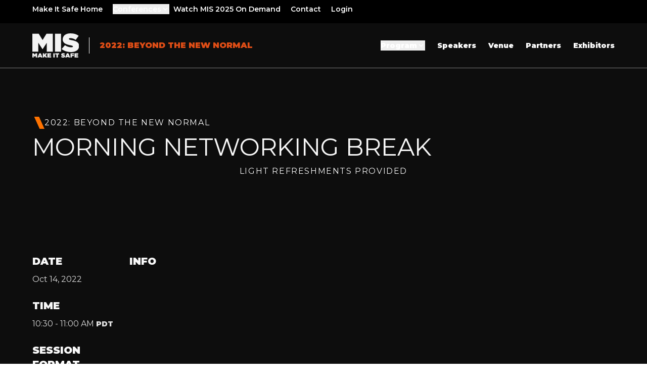

--- FILE ---
content_type: text/html; charset=UTF-8
request_url: https://safetyalliancebc.ca/makeitsafe/session/morning-networking-break/
body_size: 10705
content:
<!-- P:session -->
<!DOCTYPE html>
<html lang="en">

<head>
    <meta charset="UTF-8" />
    <meta http-equiv="X-UA-Compatible" content="IE=edge" />
    <meta name="viewport" content="width=device-width, initial-scale=1.0" />
	<link rel="preconnect" href="https://fonts.googleapis.com">
	<link rel="preconnect" href="https://fonts.gstatic.com" crossorigin>
    <link href="https://fonts.googleapis.com/css2?family=Montserrat:wght@300;400;500;600&family=Oswald:wght@700;900&display=swap" rel="stylesheet">
	<link href="https://fonts.googleapis.com/css2?family=Montserrat:wght@900&display=swap" rel="stylesheet">
    <link rel="stylesheet" href="https://safetyalliancebc.ca/wp-content/themes/msabc-porto-child/template-parts/mis/mis.css" />
	<script src="https://cdn.tailwindcss.com"></script>
	<script src="https://cdn.tailwindcss.com?plugins=forms,typography,aspect-ratio,line-clamp"></script>
	<script src="https://safetyalliancebc.ca/wp-content/themes/msabc-porto-child/template-parts/mis/mis-tailwind.js?ver=1.22"></script>
	<link rel="stylesheet" href="//code.jquery.com/ui/1.13.2/themes/base/jquery-ui.css">
	<script src="https://code.jquery.com/jquery-3.6.0.js"></script>
  	<script src="https://code.jquery.com/ui/1.13.2/jquery-ui.js"></script>
	<style type="text/tailwindcss">
		@layer components {
			
			
			
			
.mis-orange{
	background-color: rgb(253, 114, 0);	
	color: rgb(253, 114, 0);
}

.mis-background-color{
	background-color:#0d0d0d;
}

.mis-section-content-width {
	width: 1160px;
}

.mis-section-width {
	width: 100%;
}
.mis-fw400{
	font-weight: 400;
}
.mis-fw500{
	font-weight: 500;
}
.mis-fw600{
	font-weight: 600;
}

.mis-fs{
	 font-size: var(--fsize);
}
.mis-button-blue{
	background-color: rgba(0, 36, 105, 1);
}
			
			
			/* body{
				background-color: #0d0d0d;
			} */
		
			.mis-bgGray {
				background-color: #2B2B2B;
			}
		
			.mis-audience-tag {
			  	opacity: 1;
				color: rgba(255,255,255,1);
				font-family: "Montserrat";
				font-size: 10px;
				font-weight: 700;
				font-style: normal;
				letter-spacing: 0.3px;
				text-align: left;
				text-transform: uppercase;
				padding: 3px 12px;
			  }
			  
			  .mis-conference-header-orange {
			  	opacity: 1;
				color: #FD7200;
			  }
			  
			  .mis-timeline-selector {
			  
			  opacity: 1;
			color: rgba(255,255,255,1);
			font-family: "Montserrat";
			font-size: 23px;
			font-weight: 900;
			font-style: normal;
			letter-spacing: 0px;
			text-align: center;
			text-transform: uppercase;
			  
			  }
			  
		
			  
		  .button {
			@apply p-3 px-6 inline-block text-white text-sm font-bold uppercase bg-misLightOrange hover:bg-misDarkOrange group-hover:bg-misDarkOrange
		  }
		  
		  
		  .mis-dropdown {
			position: relative;
			display: inline-block;
			
			}

		  .mis-dropdown-content {
			display: none;
			position: absolute;			
			min-width: 160px;
			box-shadow: 0px 8px 16px 0px rgba(50,50,50,0.2);
			padding: 12px 0px;
			z-index: 1;
			text-wrap: nowrap;
			
			}

			.mis-dropdown:hover .mis-dropdown-content {
			display: block;
			}
		  
		  
		  
		  
		  #mislogin {
		  	@apply flex flex-col gap-3
		  }
		  
		  #mislogin input[type=text], #mislogin input[type=password]  {
		  	@apply text-black
		  }
		  
		  .login-username, .login-password {
		  	@apply flex flex-col gap-1
		  }
		  
		  .login-username label, .login-password label {
		  	@apply text-sm font-bold gap-1
		  }
		  
		  .mis-text-small {
		  	opacity: 1;
			color: rgba(236,236,236,1);
			font-family: "Montserrat";
			font-size: 13px;
			font-weight: 600;
			font-style: normal;
			letter-spacing: 0.49px;
			text-align: left;
			text-transform: uppercase;
		  }
		  
		  .mis-text-small-light {
		  
		  	opacity: 0.680606;
			color: rgba(255,255,255,1);
			font-family: "Montserrat";
			font-size: 13px;
			font-weight: 600;
			font-style: normal;
			letter-spacing: 0px;
			text-align: left;
			text-transform: uppercase;
			}
		  
		  .mis-h1-header {
		  
				opacity: 1;
					color: rgba(255,255,255,1);
					font-family: "Montserrat";
					font-size: 23px;
					font-weight: 900;
					font-style: normal;
					letter-spacing: 0px;
					text-align: left;
					text-transform: uppercase;
			  }
			  
			 .mis-p {
			 	opacity: 1;
				color: rgba(255,255,255,1);
				font-family: "Montserrat";
				font-size: 17px;
				font-weight: 600;
				font-style: normal;
				letter-spacing: 0px;
				text-align: left;
				line-height: 22px;
			 }
			 
			 .mis-bullet-text {
				 opacity: 1;
				color: rgba(255,255,255,1);
				font-family: "Montserrat";
				font-size: 15px;
				font-weight: 400;
				font-style: normal;
				letter-spacing: 0px;
				text-align: left;

			}
			
			.mis-text-4xl {
				opacity: 1;
				color: rgba(255,255,255,1);
				font-family: "Montserrat";
				font-size: 44px;
				font-weight: 900;
				font-style: normal;
				letter-spacing: 0px;
				text-align: left;
				text-transform: uppercase;
			}
			
			.mis-text-5xl {
				opacity: 1;
				color: rgba(255,255,255,1);
				font-family: "Montserrat";
				font-size: 44px;
				font-weight: 900;
				font-style: normal;
				letter-spacing: 0px;
				text-align: center;
				text-transform: uppercase;
			}
			
			
			
			.mis-h4-white {
				opacity: 1;
				color: rgba(255,255,255,1);
				font-family: "Montserrat";
				font-size: 19px;
				font-weight: 800;
				font-style: normal;
				letter-spacing: 0px;
				text-align: left;
			}
			
			.mis-speaker-name {
					opacity: 1;
					color: rgba(255,255,255,1);
					font-family: "Montserrat";
					font-size: 16px;
					font-weight: 800;
					font-style: normal;
					letter-spacing: 0px;
					text-align: left;
			
			}
			
			.mis-speaker-bio {
				opacity: 1;
				color: rgba(236,236,236,1);
				font-family: "Montserrat";
				font-size: 10px;
				font-weight: 600;
				font-style: normal;
				letter-spacing: 0px;
				text-align: left;
			}
			
			
			

			
			.mis-text-orange {
					opacity: 1;
				color: rgba(253,106,41,1);
				font-family: "Montserrat";
				font-size: 13px;
				font-weight: 600;
				font-style: normal;
				letter-spacing: 0px;
				text-align: left;
				text-transform: uppercase;
		  
	
			}
			
			.mis-box-speaker {
				opacity: 1;
				color: rgba(255,255,255,1);
				font-family: "Montserrat";
				font-size: 13px;
				font-weight: 600;
				font-style: normal;
				letter-spacing: 0px;
				text-align: left;
				text-transform: uppercase;
			}
			
			.mis-box-text-sm {
				opacity: 1;
				color: rgba(255,255,255,1);
				font-family: "Montserrat";
				font-size: 15px;
				font-weight: 400;
				font-style: normal;
				letter-spacing: 0px;
				text-align: left;
			}
			
			.mis-box-text-sm a {
				color: rgba(236,236,236,1);
				font-size: 13px;
				font-weight: 600;
				letter-spacing: 0.49px;
				text-transform: uppercase;
			}
			
			.mis-text-time {
				opacity: 1;
				color: rgba(255,255,255,1);
				font-family: "Montserrat";
				font-size: 23px;
				font-weight: 900;
				font-style: normal;
				letter-spacing: 0px;
				text-align: left;
				text-transform: uppercase;
			}
			
			.mis-text-sub-time {
				opacity: 0.680606;
				color: rgba(255,255,255,1);
				font-family: "Montserrat";
				font-size: 13px;
				font-weight: 600;
				font-style: normal;
				letter-spacing: 0px;
				text-align: left;
				text-transform: uppercase;
			}
			
			.mis-speaker-img {
			
				opacity: 1;
				background-color: rgba(216,216,216, 1);
				width: 240px;
				height: 307px;
			}
			
			.mis-text-md {
				font-size: 13px;
			}
			
		

			$bgBlue: #001d38;
			$cardBlue: #0a2640;
			
			.mis-slider-center {
				  align-items: center;
				  display: flex;
				  flex-direction: column;
				  height: 100%;
				  justify-content: center;
				}

			
			.mis-slider-wrapper {
			  display: flex;
			  grid-gap: 1em;
			  overflow: hidden;
			  width: 74em;

			  & > .mis-slider-inner {
				display: flex;
				grid-gap: 1em;
				transition: all 1s ease-in-out;
			  }
			}
			
			.mis-slider-card {
			  width: 17.5em;
			  

			  & > img {
				border-top-right-radius: inherit;
				border-top-left-radius: inherit;
				display: block;
				
			  }

			  & > .mis_slider-content {
				background: $cardBlue;
				border-bottom-left-radius: inherit;
				border-bottom-right-radius: inherit;
				padding: 1em;
				text-align: center;

				& > h1,
				& > h3 {
				  margin: 0.35em 0;
				}

				& > h1 {
				  opacity: 1;
			color: rgba(253,106,41,1);
			font-family: "Montserrat";
			font-size: 11px;
			font-weight: 600;
			font-style: normal;
			letter-spacing: 0px;
			text-align: left;
			text-transform: uppercase;
				}

				& > h3 {
				  opacity: 1;
			color: rgba(236,236,236,1);
			font-family: "Montserrat";
			font-size: 15px;
			font-weight: 700;
			font-style: normal;
			letter-spacing: 0px;
			text-align: left;
			line-height: 20px;
				}
			  }
			}

			.mis-slider-map {
			  margin-top: 1em;
			  
			  & > button.mis-slider-left {
			  		all: unset;
			
					cursor: pointer;
					position: relative;
					user-select: none;
					font-size:24px;
					top: -3px;

				}
				
				& > button.mis-slider-right {
			  		cursor: pointer;
					position: relative;
					user-select: none;
					font-size:24px;
					top: -3px;
					left: -2px;

				}
			  
			  & > button.mis-slider-circle {
				all: unset;
				background: url(https://safetyalliancebc.ca/wp-content/uploads/circle-slider.png) no-repeat;
				background-size: 10px 10px;
				cursor: pointer;
				margin: 0 0.125em;
				position: relative;
				user-select: none;
					}
					
				& > button.mis-slider-active {
					background: url(https://safetyalliancebc.ca/wp-content/uploads/slider-dot-gray.png) no-repeat;
					background-size: 10px 10px;
					margin: 0 0.125em;
				
				}
					
				
				
				
			  }
			  
			  
			  
			  
			  
			  .mis-slider-text-orange {
			  	opacity: 1;
				color: rgba(253,106,41,1);
				font-family: "Montserrat";
				font-size: 11px;
				font-weight: 600;
				font-style: normal;
				letter-spacing: 0px;
				text-align: left;
				text-transform: uppercase;
				padding-top:9px;
				padding-bottom:9px;
			  
			  }
			  
			  .mis-slider-text-white {
			  	opacity: 1;
				color: rgba(236,236,236,1);
				font-family: "Montserrat";
				font-size: 15px;
				font-weight: 300;
				font-style: normal;
				letter-spacing: 0px;
				text-align: left;
				line-height: 20px;
			  }
			  
			  .mis-audience-tag {
			  	opacity: 1;
				color: rgba(255,255,255,1);
				font-family: "Montserrat";
				font-size: 10px;
				font-weight: 700;
				font-style: normal;
				letter-spacing: 0.3px;
				text-align: left;
				text-transform: uppercase;
				padding: 3px 11px;
			  }
			  
			
			  
			  
			  .mis-text-5xl {
			font-size: 2.75rem;
		line-height: 1;}
		
		.mis-text-8xl {
			font-size: 5.125rem;
		line-height: 1;
		}
			  
		div.mis-accordian {
			box-sizing: border-box;
            border: 2px solid white;
		
		}	
			
		div.mis-accordian ul {
				  display: flex;
				  max-height: 450px;
				  margin: 0;
				  padding: 0;
				  overflow: hidden;
				}
				
		h2.mis-accordian-header {
					  margin: 0;
					  transform: rotate(-90deg);
					  white-space: nowrap;
					  opacity: 1;
					color: rgba(253,106,41,1);
					font-family: "Montserrat";
					font-size: 13px;
					font-weight: 600;
					font-style: normal;
					letter-spacing: 0px;
					text-align: left;
					text-transform: uppercase;
					}
			  
		 div.mis-accordian li {
				  flex: 1;
				  display: flex;
				  align-items: stretch;
				  padding: 10px;
				  background: black;
				  color: white;
				  cursor: pointer;
				  transition: all .5s ease;
				  border-right: 2px solid grey;
				  min-width:50px;

				  &:hover {
					background: darken(#C0C0C0, 3);
				  }

				  &.active {
					flex: 5;
					background: black;
					cursor: default;
					
					.section-content {
					  flex: 4;
					  opacity: 1;
					  transform: scaleX(1);
					  color: white;
					  line-break: normal;
					}

					h2 {
					  color: #E74C3C;
					}

					
				  }

				  .section-title {
					flex: 1;
					display: flex;
					align-items: center;
					margin: 0;
					padding: 0;
					text-align: center;
					color: white;

			
				  }

				  .section-content {
					flex: 1;
					display: flex;
					align-items: center;
					margin: 0;
					padding: 0;
					opacity: 0;
					transition: all .25s .1s ease-out;
				  }
				}
				
			  
			  
			 
		}
		

.mis-input-mailer{
	margin-top: 20px; 
	width: 300px;
	background-color: rgba(26, 26, 26, 1);
	border: 1px solid rgba(204, 204, 204, 1);
	border-radius: 2px;
	color: rgba(64, 64, 64, 1);
	font-family: Montserrat;
	font-size: 15px;
	font-weight: 400;
	outline: none; 	
	padding-left: 16px
}

.mis-input-mailer:focus {
  border: 1px solid rgba(253, 114, 0, 1);  
  box-shadow: 0 0 3px rgba(253, 114, 0, 0.7); 
  
}

.mis-input-mailer:hover {  
  border: 1px solid rgba(253, 114, 0, 1);  
  box-shadow: 0 0 3px rgba(253, 114, 0, 0.7); 
  
}

</style>
  	
	<link rel="stylesheet" href="https://unpkg.com/@glidejs/glide@3.3.0/dist/css/glide.core.min.css">
	<link href="https://vjs.zencdn.net/7.20.3/video-js.css" rel="stylesheet" />
	<script src="https://unpkg.com/@glidejs/glide@3.3.0/dist/glide.min.js"></script>
    <title>Morning Networking Break | Make It Safe</title>
	<!-- Google Analytics snippet added by Site Kit -->
		<script src='https://www.googletagmanager.com/gtag/js?id=UA-41895830-1' id='google_gtagjs-js' async></script>
		<script id='google_gtagjs-js-after'>
		window.dataLayer = window.dataLayer || [];function gtag(){dataLayer.push(arguments);}
		gtag('set', 'linker', {"domains":["safetyalliancebc.ca"]} );
		gtag("js", new Date());
		gtag("set", "developer_id.dZTNiMT", true);
		gtag("config", "UA-41895830-1", {"anonymize_ip":true});
		</script>
	<!-- End Google Analytics snippet added by Site Kit -->
	<!-- Google Tag Manager snippet added by Site Kit -->
		<script>
			( function( w, d, s, l, i ) {
				w[l] = w[l] || [];
				w[l].push( {'gtm.start': new Date().getTime(), event: 'gtm.js'} );
				var f = d.getElementsByTagName( s )[0],
					j = d.createElement( s ), dl = l != 'dataLayer' ? '&l=' + l : '';
				j.async = true;
				j.src = 'https://www.googletagmanager.com/gtm.js?id=' + i + dl;
				f.parentNode.insertBefore( j, f );
			} )( window, document, 'script', 'dataLayer', 'GTM-WFVT9R4' );
	</script>
	<!-- End Google Tag Manager snippet added by Site Kit -->	

</head>
	
<body class="text-misBlack">  
	<!-- nav:Global-Topbar -->
	
		<div class="bg-black py-2 hidden md:block " style="">
		<div class="container mx-auto flex flex-row gap-3 text-sm px-6"  >
			<!-- n:mis-nav -->
<div id="site-nav" style="width:100%;height:30px"><div style="color:white;float:left;padding-right:20px;"><span><a style="font-weight:600;" class="hover:text-misLightOrange self-center inline-flex items-center" href="https://safetyalliancebc.ca/makeitsafe/">Make It Safe Home</a></span></div><div class="mis-dropdown" style="width:100px;float:left;margin-right:20px;"><button class="hover:text-misLightOrange self-center inline-flex items-center cursor-auto ">
					<span style="color:white;font-weight:600;">Conferences</span>
					<svg class="fill-white h-4 w-4" xmlns="http://www.w3.org/2000/svg" viewBox="0 0 20 20"><path d="M9.293 12.95l.707.707L15.657 8l-1.414-1.414L10 10.828 5.757 6.586 4.343 8z"/></svg>	
				  </button><div class="mis-dropdown-content" style="background-color:#1B1B1B"><p><a href="https://safetyalliancebc.ca/makeitsafe/event/vancouver-island-2026/" style="font-weight:600;" class="text-white hover:text-misLightOrange py-2 px-4 block">Vancouver Island - Mar 31</a></p><p><a href="https://safetyalliancebc.ca/makeitsafe/event/okanagan-2026/" style="font-weight:600;" class="text-white hover:text-misLightOrange py-2 px-4 block">Okanagan - Apr 23</a></p><p><a href="https://safetyalliancebc.ca/makeitsafe/event/vancouver-2026/" style="font-weight:600;" class="text-white hover:text-misLightOrange py-2 px-4 block">Vancouver - Oct 7-8</a></p><p><a href="https://safetyalliancebc.ca/makeitsafe/event/online-2026/" style="font-weight:600;" class="text-white hover:text-misLightOrange py-2 px-4 block">Online - Oct 28-29</a></p><p><a href="https://safetyalliancebc.ca/makeitsafe/event/prince-george-2026/" style="font-weight:600;" class="text-white hover:text-misLightOrange py-2 px-4 block">Prince George - Nov 19</a></p><p><a href="https://app.events.ringcentral.com/events/make-it-safe-2025-online/reception" style="font-weight:600;" class="text-white hover:text-misLightOrange py-2 px-4 block">Make It Safe On Demand 2025</a></p></div></div><div style="color:white;float:left;padding-right:20px;"><span><a style="font-weight:600;" class="hover:text-misLightOrange self-center inline-flex items-center" href="https://app.events.ringcentral.com/events/make-it-safe-2025-online/reception">Watch MIS 2025 On Demand</a></span></div><div style="color:white;float:left;padding-right:20px;"><span><a style="font-weight:600;" class="hover:text-misLightOrange self-center inline-flex items-center" href="https://safetyalliancebc.ca/makeitsafe/makeitsafe-contact/">Contact</a></span></div><div style="color:white;float:left;padding-right:20px;"><span><a style="font-weight:600;" class="hover:text-misLightOrange self-center inline-flex items-center" href="https://safetyalliancebc.ca/makeitsafe/login/">Login</a></span></div></div><!-- /n:mis-nav -->		</div>
		
	</div> 
	<!-- /nav:Global-Topbar -->
    <!-- Nav:bar -->
    <nav class="relative bg-misBlack border-b border-b-[#7f7f7f]" >
        <div class="container mx-auto py-5 px-6">
            <!-- Flex container -->
            <div class="flex items-center justify-between">
                <!-- Logo -->
                <div class="flex flex-row items-center">
					                    <a href="/makeitsafe/session/morning-networking-break/"><img src="https://safetyalliancebc.ca/wp-content/uploads/MIS-stacked-White.svg" alt="" class="h-12" /></a>                    
											<div class="h-8 overflow-hidden border-l border-white pl-5 ml-5">
							<div class="text-misAudienceLeadership uppercase h-8 leading-8 font-bold"><a href="https://safetyalliancebc.ca/makeitsafe/event/2022/">2022: Beyond the New Normal</a></div>
						</div>
					                </div>
                <!-- Menu Items -->
                <div class="hidden space-x-6 md:flex text-white  text-sm place-center">
					<!--Array
(
    [speakers] => Array
        (
            [0] => 5458
            [1] => 133890
            [2] => 133519
            [3] => 133123
            [4] => 14606
            [5] => 5458
            [6] => 133123
            [7] => 5563
            [8] => 133519
            [9] => 133678
            [10] => 133456
            [11] => 133929
            [12] => 113456
            [13] => 132137
            [14] => 133675
            [15] => 133454
            [16] => 133435
            [17] => 133281
            [18] => 18271
            [19] => 133458
            [20] => 133418
            [21] => 133897
            [22] => 133417
            [23] => 133845
            [24] => 133126
            [25] => 14606
            [26] => 133888
            [27] => 5458
            [28] => 20275
            [29] => 133993
            [30] => 133431
            [31] => 133319
            [32] => 20275
            [33] => 133453
            [34] => 133125
            [35] => 134304
            [36] => 133461
            [37] => 5567
            [38] => 133512
            [39] => 133349
            [40] => 133896
            [41] => 133633
            [42] => 18271
            [43] => 133459
            [44] => 133456
            [45] => 133982
            [46] => 133594
            [47] => 133690
            [48] => 133432
            [49] => 133992
            [50] => 133126
            [51] => 134059
            [52] => 11932
            [53] => 134060
            [54] => 134061
            [55] => 133680
            [56] => 12562
            [57] => 5458
            [58] => 132139
            [59] => 133816
            [60] => 133410
            [61] => 133408
            [62] => 5552
            [63] => 133434
            [64] => 133406
            [65] => 134000
            [66] => 133942
            [67] => 5458
        )

    [sessions] => Array
        (
            [0] => 133099
            [1] => 133100
            [2] => 133102
            [3] => 133103
            [4] => 133105
            [5] => 133104
            [6] => 133106
            [7] => 133108
            [8] => 133107
            [9] => 133113
            [10] => 133114
            [11] => 133110
            [12] => 133112
            [13] => 133115
            [14] => 132904
            [15] => 133116
            [16] => 133251
            [17] => 133885
            [18] => 132903
            [19] => 132913
            [20] => 133128
            [21] => 132856
            [22] => 132920
            [23] => 132901
            [24] => 132847
            [25] => 133130
            [26] => 132900
            [27] => 132912
            [28] => 133684
            [29] => 132909
            [30] => 132851
            [31] => 133581
            [32] => 132852
            [33] => 132849
            [34] => 132902
            [35] => 132858
            [36] => 133391
            [37] => 132850
            [38] => 132921
            [39] => 132861
            [40] => 132857
            [41] => 133999
            [42] => 132922
            [43] => 133981
        )

    [tracks] => Array
        (
            [0] => 406
            [1] => 408
            [2] => 409
            [3] => 407
        )

    [partners] => Array
        (
            [0] => Array
                (
                    [type] => allied
                    [list] => Array
                        (
                            [0] => 2710
                        )

                )

            [1] => Array
                (
                    [type] => silver
                    [list] => Array
                        (
                            [0] => 133086
                        )

                )

            [2] => Array
                (
                    [type] => bronze
                    [list] => Array
                        (
                            [0] => 133084
                        )

                )

            [3] => Array
                (
                    [type] => safety
                    [list] => Array
                        (
                            [0] => 133286
                        )

                )

            [4] => Array
                (
                    [type] => recognition
                    [list] => Array
                        (
                            [0] => 7105
                        )

                )

            [5] => Array
                (
                    [type] => supporter
                    [list] => Array
                        (
                            [0] => 133793
                            [1] => 133812
                            [2] => 133754
                            [3] => 133801
                            [4] => 133821
                            [5] => 133810
                        )

                )

            [6] => Array
                (
                    [type] => supporter
                    [list] => Array
                        (
                            [0] => 133934
                        )

                )

            [7] => Array
                (
                    [type] => supporter
                    [list] => Array
                        (
                            [0] => 133808
                        )

                )

            [8] => Array
                (
                    [type] => supporter
                    [list] => Array
                        (
                            [0] => 133806
                        )

                )

            [9] => Array
                (
                    [type] => supporter
                    [list] => Array
                        (
                            [0] => 133797
                        )

                )

            [10] => Array
                (
                    [type] => supporter
                    [list] => Array
                        (
                            [0] => 133814
                        )

                )

            [11] => Array
                (
                    [type] => media
                    [list] => Array
                        (
                            [0] => 133825
                        )

                )

            [12] => Array
                (
                    [type] => media
                    [list] => Array
                        (
                            [0] => 133823
                        )

                )

            [13] => Array
                (
                    [type] => media
                    [list] => Array
                        (
                            [0] => 133932
                        )

                )

        )

    [conference] => 143322
)
---><!-- n:conference-nav -->
<div class="dropdown inline-block relative self-center">
											<button class="hover:text-misLightOrange self-center font-bold inline-flex items-center cursor-auto ">
												<span>Program</span>
												<svg class="fill-white h-4 w-4" xmlns="http://www.w3.org/2000/svg" viewBox="0 0 20 20"><path d="M9.293 12.95l.707.707L15.657 8l-1.414-1.414L10 10.828 5.757 6.586 4.343 8z"/> </svg>
											</button>
											<div class="dropdown-menu -translate-x-1/2 left-1/2 absolute hidden pt-5 w-72"><ul class="bg-black/80 backdrop-blur-lg border border-gray-300 rounded-xl py-3 px-3 "><li class="text-white font-oswald uppercase font-bold text-lg py-2 px-4">Conference Tracks</li><li class=""><a class="text-white hover:text-misLightOrange font-bold py-2 px-4 block" href="/makeitsafe/event/2022/tracks/leading-the-next-normal">Leading the Next Normal</a></li><li class=""><a class="text-white hover:text-misLightOrange font-bold py-2 px-4 block" href="/makeitsafe/event/2022/tracks/people-and-sustainability">People and Sustainability</a></li><li class=""><a class="text-white hover:text-misLightOrange font-bold py-2 px-4 block" href="/makeitsafe/event/2022/tracks/the-new-basics">The New Basics</a></li><li class=""><a class="text-white hover:text-misLightOrange font-bold py-2 px-4 block" href="/makeitsafe/event/2022/tracks/trends-and-technology-in-safety-tomorrow">Trends and Technology in Safety Tomorrow</a></li></ul></div>
										</div><a class="hover:text-misLightOrange self-center font-bold inline-flex items-center" href="/makeitsafe/event/2022/speakers">Speakers</a><a class="hover:text-misLightOrange self-center font-bold inline-flex items-center" href="/makeitsafe/event/2022/venue-and-travel">Venue</a>    <a class="hover:text-misLightOrange self-center font-bold inline-flex items-center" href="/makeitsafe/event/2022/partners">Partners</a><a class="hover:text-misLightOrange self-center font-bold inline-flex items-center" href="/makeitsafe/exhibitors/">Exhibitors</a><!-- /n:conference-nav -->                </div>
                
                <!-- Hamburger Icon -->
                <button id="menu-btn" class="block hamburger md:hidden focus:outline-none z-50">
                    <span class="hamburger-top bg-white"></span>
                    <span class="hamburger-middle bg-white"></span>
                    <span class="hamburger-bottom bg-white"></span>
                </button>
            </div>

            <!-- Mobile Menu -->
            <div class="md:hidden">
                <div id="menu" class="absolute hidden flex-col top-0 left-0 font-bold bg-black w-screen h-screen px-6 pt-24 space-y-8 z-10">					
					<!-- n:mis-nav-mobile -->
<div class="flex flex-col text-white text-sm"></div><!-- /n:mis-nav-mobile -->                </div>
            </div>
        </div>
    </nav>
	<!-- /Nav:bar --><!-- O:MIS Page Header Hero -->
<div class="bg-cover h-hero bg-misBlack" style="margin-top: -88px; ">
	
	<div class="container mx-auto  pt-12 pb-2 px-6 h-full flex justify-center ">
		<div class="h-full flex flex-col justify-center  space-y-3 w-full">
			<div class="flex flex-row gap-2"><div class="w-6 bg-cover bg-center mis-hero-title bg-no-repeat"></div><div class="text-white uppercase tracking-widest"><a href="https://safetyalliancebc.ca/makeitsafe/event/2022/">2022: Beyond the New Normal</a></div></div>			<div class="text-misHeadingWhite font-oswald uppercase text-3xl lg:text-5xl ">
								Morning Networking Break							</div>
			<div class="text-misHeadingWhite uppercase text-md tracking-widest text-center">Light refreshments provided</div>
		</div>
	</div>
</div>
<!-- /O:MIS Page Header Hero -->
<!-- Session Details -->
<section id="session-details" class="text-white bg-misBlack">
	<div class="container mx-auto py-2 flex flex-col gap-12 px-6">
				<div class="flex flex-col md:flex-row gap-6 mb-12">
			<div class="md:basis-1/2 lg:basis-1/6 space-y-6">
			<!-- M:title-block -->
<div class="space-y-2 text-misHeadingWhite">
	<div class="font-bold uppercase font-oswald text-xl">Date</div>
	<div class="prose prose-ul:list-outside prose-a:text-misDarkOrange prose-p:leading-5 prose-li:leading-5 prose-headings:leading-5 text-misBodyWhite">Oct 14, 2022</div></div>
<!-- / M:title-block -->
<!-- M:title-block -->
<div class="space-y-2 text-misHeadingWhite">
	<div class="font-bold uppercase font-oswald text-xl">Time</div>
	<div class="prose prose-ul:list-outside prose-a:text-misDarkOrange prose-p:leading-5 prose-li:leading-5 prose-headings:leading-5 text-misBodyWhite">10:30 - 11:00 AM <span class="text-sm font-bold">PDT</span></div></div>
<!-- / M:title-block -->
<!-- M:title-block -->
<div class="space-y-2 text-misHeadingWhite">
	<div class="font-bold uppercase font-oswald text-xl">Session Format</div>
	<div class="prose prose-ul:list-outside prose-a:text-misDarkOrange prose-p:leading-5 prose-li:leading-5 prose-headings:leading-5 text-misBodyWhite">Break</div></div>
<!-- / M:title-block -->
			</div>
			<div class="md:basis-1/2 lg:basis-1/3 space-y-6">
				
				 
				<div class="space-y-2 text-misHeadingWhite">
					<div class="font-bold uppercase font-oswald text-xl">Info</div>
				</div>	
			<img fetchpriority="high" src="" width="384" height="200" style="padding-bottom:10px;" />				
				
				
			</div>
			<div class="hidden lg:block lg:basis-1/12"></div>
			<div class="md:basis-full lg:basis-1/3">
				<!--Array
(
    [registration_open] => 
    [registration_url] => 
)
1--->				
			</div>
		</div>

		

	
	</div>
</section>


		
				
			
		
<!-- Nav:Footer -->
    <footer class="bg-misDarkBlue">
        <!-- Flex Container -->
        <div class="flex flex-col md:flex-row container mx-auto py-12 gap-6 px-6">
            <div class="md:basis-1/4  text-white text-xs flex flex-col gap-3">
                <a href="/makeitsafe"><img src="/wp-content/uploads/MIS-stacked-White.svg"
                        style="height: 46px;"></a>
                <span>Make it Safe is a conference series for manufacturers and food
                    processors hosted by the Manufacturing Safety Alliance of BC.</span>
                <!-- Social Links Container -->
                <div class="flex space-x-4 text-white">                    
                    <a href="https://www.facebook.com/safetyalliancebc/" target="_blank" class="hover:fill-misDarkOrange"><svg xmlns="http://www.w3.org/2000/svg" class="hover:fill-misLightOrange fill-white h-4" viewBox="0 0 320 512"><path d="M279.14 288l14.22-92.66h-88.91v-60.13c0-25.35 12.42-50.06 52.24-50.06h40.42V6.26S260.43 0 225.36 0c-73.22 0-121.08 44.38-121.08 124.72v70.62H22.89V288h81.39v224h100.17V288z"/></svg></a>                    
                    <a href="https://twitter.com/manusafebc" target="_blank" ><svg xmlns="http://www.w3.org/2000/svg" viewBox="0 0 512 512" class="hover:fill-misLightOrange fill-white h-4" ><path d="M459.37 151.716c.325 4.548.325 9.097.325 13.645 0 138.72-105.583 298.558-298.558 298.558-59.452 0-114.68-17.219-161.137-47.106 8.447.974 16.568 1.299 25.34 1.299 49.055 0 94.213-16.568 130.274-44.832-46.132-.975-84.792-31.188-98.112-72.772 6.498.974 12.995 1.624 19.818 1.624 9.421 0 18.843-1.3 27.614-3.573-48.081-9.747-84.143-51.98-84.143-102.985v-1.299c13.969 7.797 30.214 12.67 47.431 13.319-28.264-18.843-46.781-51.005-46.781-87.391 0-19.492 5.197-37.36 14.294-52.954 51.655 63.675 129.3 105.258 216.365 109.807-1.624-7.797-2.599-15.918-2.599-24.04 0-57.828 46.782-104.934 104.934-104.934 30.213 0 57.502 12.67 76.67 33.137 23.715-4.548 46.456-13.32 66.599-25.34-7.798 24.366-24.366 44.833-46.132 57.827 21.117-2.273 41.584-8.122 60.426-16.243-14.292 20.791-32.161 39.308-52.628 54.253z"/></svg></a>
                    <a href="https://www.youtube.com/user/fiosamiosaTV" target="_blank" ><svg xmlns="http://www.w3.org/2000/svg" viewBox="0 0 576 512" class="hover:fill-misLightOrange fill-white h-4"  ><path d="M549.655 124.083c-6.281-23.65-24.787-42.276-48.284-48.597C458.781 64 288 64 288 64S117.22 64 74.629 75.486c-23.497 6.322-42.003 24.947-48.284 48.597-11.412 42.867-11.412 132.305-11.412 132.305s0 89.438 11.412 132.305c6.281 23.65 24.787 41.5 48.284 47.821C117.22 448 288 448 288 448s170.78 0 213.371-11.486c23.497-6.321 42.003-24.171 48.284-47.821 11.412-42.867 11.412-132.305 11.412-132.305s0-89.438-11.412-132.305zm-317.51 213.508V175.185l142.739 81.205-142.739 81.201z"/></svg></a>
                    <a href="https://www.instagram.com/manusafebc/" target="_blank" ><svg xmlns="http://www.w3.org/2000/svg" class="hover:fill-misLightOrange fill-white h-4"  viewBox="0 0 448 512"><path d="M224.1 141c-63.6 0-114.9 51.3-114.9 114.9s51.3 114.9 114.9 114.9S339 319.5 339 255.9 287.7 141 224.1 141zm0 189.6c-41.1 0-74.7-33.5-74.7-74.7s33.5-74.7 74.7-74.7 74.7 33.5 74.7 74.7-33.6 74.7-74.7 74.7zm146.4-194.3c0 14.9-12 26.8-26.8 26.8-14.9 0-26.8-12-26.8-26.8s12-26.8 26.8-26.8 26.8 12 26.8 26.8zm76.1 27.2c-1.7-35.9-9.9-67.7-36.2-93.9-26.2-26.2-58-34.4-93.9-36.2-37-2.1-147.9-2.1-184.9 0-35.8 1.7-67.6 9.9-93.9 36.1s-34.4 58-36.2 93.9c-2.1 37-2.1 147.9 0 184.9 1.7 35.9 9.9 67.7 36.2 93.9s58 34.4 93.9 36.2c37 2.1 147.9 2.1 184.9 0 35.9-1.7 67.7-9.9 93.9-36.2 26.2-26.2 34.4-58 36.2-93.9 2.1-37 2.1-147.8 0-184.8zM398.8 388c-7.8 19.6-22.9 34.7-42.6 42.6-29.5 11.7-99.5 9-132.1 9s-102.7 2.6-132.1-9c-19.6-7.8-34.7-22.9-42.6-42.6-11.7-29.5-9-99.5-9-132.1s-2.6-102.7 9-132.1c7.8-19.6 22.9-34.7 42.6-42.6 29.5-11.7 99.5-9 132.1-9s102.7-2.6 132.1 9c19.6 7.8 34.7 22.9 42.6 42.6 11.7 29.5 9 99.5 9 132.1s2.7 102.7-9 132.1z"/></svg></a>                    
                    <a href="https://www.linkedin.com/company/safetyalliancebc" target="_blank" ><svg xmlns="http://www.w3.org/2000/svg" viewBox="0 0 448 512" class="hover:fill-misLightOrange fill-white h-4" ><path d="M100.28 448H7.4V148.9h92.88zM53.79 108.1C24.09 108.1 0 83.5 0 53.8a53.79 53.79 0 0 1 107.58 0c0 29.7-24.1 54.3-53.79 54.3zM447.9 448h-92.68V302.4c0-34.7-.7-79.2-48.29-79.2-48.29 0-55.69 37.7-55.69 76.7V448h-92.78V148.9h89.08v40.8h1.3c12.4-23.5 42.69-48.3 87.88-48.3 94 0 111.28 61.9 111.28 142.3V448z"/></svg></a>
                </div>
            </div>
            <div class="basis-1/4"></div>
            <div class="basis-1/4 text-white">
                <h3 class="font-oswald uppercase text-sm">Partner With Us</h3>
                <div class="mis-footer-menu"><ul id="menu-mis-partner-with-us" class="text-xs py-3 leading-relaxed"><li id="menu-item-133141" class="menu-item menu-item-type-post_type menu-item-object-makeitsafe menu-item-133141"><a href="https://safetyalliancebc.ca/makeitsafe/exhibitors/">Partnership Opportunities</a></li>
<li id="menu-item-133142" class="menu-item menu-item-type-post_type menu-item-object-makeitsafe menu-item-133142"><a href="https://safetyalliancebc.ca/makeitsafe/partners/">Supporters</a></li>
<li id="menu-item-133140" class="menu-item menu-item-type-post_type menu-item-object-makeitsafe menu-item-133140"><a href="https://safetyalliancebc.ca/makeitsafe/call-for-speakers/">Call for Speakers</a></li>
</ul></div>            </div>
            <div class="basis-1/4 text-white">
                <h3 class="font-oswald uppercase text-sm">More Information</h3>
                <div class="mis-footer-menu"><ul id="menu-mis-more-information" class="text-xs py-3 leading-relaxed"><li id="menu-item-133152" class="menu-item menu-item-type-post_type menu-item-object-makeitsafe menu-item-133152"><a href="https://safetyalliancebc.ca/makeitsafe/about-2/">About</a></li>
</ul></div>				
				
				    
            </div>
        </div>
    </footer>
    <div class="bg-misBlack">
        <div class="container mx-auto py-4 text-xs text-misBodyWhite px-6">
            <div class="flex flex-col md:flex-row gap-6 ">
                <div class="basis-3/4 md:self-center">
                    <span class="uppercase">© 2026 Manufacturing Safety Alliance of BC</span> <br><a class="hover:text-red font-bold" href="/cdn-cgi/l/email-protection#187579737d716c6b797e7d586b797e7d6c617974747179767b7d7a7b367b79"><span class="__cf_email__" data-cfemail="771a161c121e03041611123704161112030e161b1b1e161914121514591416">[email&#160;protected]</span></a>
					                </div>
                <div class="basis-1/4 justify-self-end">
                    <a href="/"><img class="h-8 ml-auto" src="https://safetyalliancebc.ca/wp-content/uploads/MSABC-landscape-condensed-KO.png" alt="MSABC Logo"></a>
                </div>
            </div>
        </div>
    </div>
    

	<script data-cfasync="false" src="/cdn-cgi/scripts/5c5dd728/cloudflare-static/email-decode.min.js"></script><script type="text/javascript" src="/wp-content/themes/msabc-porto-child/mis.js?ver=1.38"></script>
	<!-- Google Tag Manager (noscript) snippet added by Site Kit -->
	<noscript>
		<iframe src="https://www.googletagmanager.com/ns.html?id=GTM-WFVT9R4" height="0" width="0" style="display:none;visibility:hidden"></iframe>
	</noscript>
	<!-- End Google Tag Manager (noscript) snippet added by Site Kit -->
	<script src="https://vjs.zencdn.net/7.20.3/video.min.js"></script>


	<!-- wp_footer -->
	<script type="speculationrules">
{"prefetch":[{"source":"document","where":{"and":[{"href_matches":"/*"},{"not":{"href_matches":["/wp-*.php","/wp-admin/*","/wp-content/uploads/*","/wp-content/*","/wp-content/plugins/*","/wp-content/themes/msabc-porto-child/*","/wp-content/themes/porto/*","/*\\?(.+)"]}},{"not":{"selector_matches":"a[rel~=\"nofollow\"]"}},{"not":{"selector_matches":".no-prefetch, .no-prefetch a"}}]},"eagerness":"conservative"}]}
</script>
            <script>
                const abmsg = "We noticed an ad blocker. Consider whitelisting us to support the site ❤️";
                const abmsgd = "download";
                const iswpdmpropage = 0;
                jQuery(function($){

                    
                });
            </script>
            <div id="fb-root"></div>
            			<script>
				const lazyloadRunObserver = () => {
					const lazyloadBackgrounds = document.querySelectorAll( `.e-con.e-parent:not(.e-lazyloaded)` );
					const lazyloadBackgroundObserver = new IntersectionObserver( ( entries ) => {
						entries.forEach( ( entry ) => {
							if ( entry.isIntersecting ) {
								let lazyloadBackground = entry.target;
								if( lazyloadBackground ) {
									lazyloadBackground.classList.add( 'e-lazyloaded' );
								}
								lazyloadBackgroundObserver.unobserve( entry.target );
							}
						});
					}, { rootMargin: '200px 0px 200px 0px' } );
					lazyloadBackgrounds.forEach( ( lazyloadBackground ) => {
						lazyloadBackgroundObserver.observe( lazyloadBackground );
					} );
				};
				const events = [
					'DOMContentLoaded',
					'elementor/lazyload/observe',
				];
				events.forEach( ( event ) => {
					document.addEventListener( event, lazyloadRunObserver );
				} );
			</script>
					<!-- Google Tag Manager (noscript) snippet added by Site Kit -->
		<noscript>
			<iframe src="https://www.googletagmanager.com/ns.html?id=GTM-WFVT9R4" height="0" width="0" style="display:none;visibility:hidden"></iframe>
		</noscript>
		<!-- End Google Tag Manager (noscript) snippet added by Site Kit -->
		<link rel='stylesheet' id='dce-animations-css' href='https://safetyalliancebc.ca/wp-content/plugins/dynamic-content-for-elementor/assets/css/animations.css?ver=3.3.25' media='all' />
<style id='core-block-supports-inline-css'>
/**
 * Core styles: block-supports
 */

/*# sourceURL=core-block-supports-inline-css */
</style>
<script src="https://safetyalliancebc.ca/wp-includes/js/imagesloaded.min.js?ver=5.0.0" id="imagesloaded-js"></script>
<script>jQuery('.featured-services .portfolios-grid .portfolio-row').addClass('manual');
jQuery('.porto-block-html-content-bottom .form-group.btn-gradient').removeClass('btn-gradient').children('.btn').removeClass('btn-primary').addClass('btn-quaternary');
jQuery('.home-banner .porto-ibanner-layer > .elementor-widget-wrap').each(function() {
   jQuery(this).addClass(jQuery.trim(jQuery(this).parent().attr('class').replace('porto-ibanner-layer', '').replace('elementor-column-wrap', '')));
   jQuery(this).parent().attr('class', 'porto-ibanner-layer elementor-column-wrap');
});</script>	<!-- /wp_footer -->
<img src="https://us-22915-adswizz.attribution.adswizz.com/fire?pixelId=e38ae836-319f-464f-b370-b9595dd3d7e5&type=sitevisit&subtype=HomePage&aw_0_req.gdpr=true&redirectURL=[base64]" height="0" width="0" style="display: none; visibility: hidden;" />
<script defer src="https://static.cloudflareinsights.com/beacon.min.js/vcd15cbe7772f49c399c6a5babf22c1241717689176015" integrity="sha512-ZpsOmlRQV6y907TI0dKBHq9Md29nnaEIPlkf84rnaERnq6zvWvPUqr2ft8M1aS28oN72PdrCzSjY4U6VaAw1EQ==" data-cf-beacon='{"version":"2024.11.0","token":"e93727d7c3c148409fc4361069f39fdc","r":1,"server_timing":{"name":{"cfCacheStatus":true,"cfEdge":true,"cfExtPri":true,"cfL4":true,"cfOrigin":true,"cfSpeedBrain":true},"location_startswith":null}}' crossorigin="anonymous"></script>
</body>

</html>

--- FILE ---
content_type: text/css
request_url: https://safetyalliancebc.ca/wp-content/themes/msabc-porto-child/template-parts/mis/mis.css
body_size: 1338
content:
/* CALLED FROM HEADER-MIS-TAILWIND */

input.hide-clear[type=search]::-ms-clear,
input.hide-clear[type=search]::-ms-reveal {
  display: none;
  width: 0;
  height: 0; 
}

/* clears the 'X' from Chrome */
input.hide-clear[type="search"]::-webkit-search-decoration,
input.hide-clear[type="search"]::-webkit-search-cancel-button,
input.hide-clear[type="search"]::-webkit-search-results-button,
input.hide-clear[type="search"]::-webkit-search-results-decoration {
  display: none; 
}

.mis-clipped { filter: drop-shadow(-1rem 1rem 0rem rgba(0, 0, 0, 0.1));  }
.mis-clipped img {  clip-path: polygon(0% 0%, 100% 0%, 100% 100%, 0% 80%);   }
.mis-clipped-reversed {  filter: drop-shadow(-1rem 1rem 0rem rgba(0, 0, 0, 0.1)); }
.mis-clipped-reversed img { clip-path: polygon(0% 0%, 100% 0%, 100% 80%, 0% 100%); }

.mis-cta-arrow::after {
    display: inline-block;
    content: url("data:image/svg+xml,%3Csvg%20xmlns%3D%22http%3A%2F%2Fwww.w3.org%2F2000%2Fsvg%22%20viewBox%3D%220%200%2032%2032%22%3E%3Cpath%20d%3D%22m31.71%2015.29-10-10-1.42%201.42%208.3%208.29H0v2h28.59l-8.29%208.29%201.41%201.41%2010-10a1%201%200%200%200%200-1.41z%22%20fill%3D%22%23FD7200%22%20%2F%3E%3C%2Fsvg%3E");
    width: 13px;
    margin-left: 0.5rem;
    color: #FD7200;
}

.mis-list > div { padding-left: 3rem; font-size:15px; }

/*
.mis-list > div::before {
    content: url("data:image/svg+xml,%3Csvg%20xmlns%3D%22http%3A%2F%2Fwww.w3.org%2F2000%2Fsvg%22%20viewBox%3D%220%200%2067%20100%22%3E%3Cpolygon%20points%3D%220%2C0%2067%2C50%200%2C100%200%2C100%22%20fill%3D%22%23FD7200%22%2F%3E%3C%2Fsvg%3E");
    color: #FD7200;
    position: absolute;
    left: .5rem;
    top: 0.25rem;
    width: 1rem;
    
}*/

.mis-list > div::before {
    content: url("https://safetyalliancebc.ca/wp-content/uploads/MIS-rectangle-e1690824652128.png");
    color: #FD7200;
    position: absolute;
    left: .5rem;
    top: 0.25rem;
    width: 1rem;
    
}


.mis-hero-title {     
    background-image: 
        url("data:image/svg+xml;utf8,<svg xmlns='http://www.w3.org/2000/svg' width='100' height='100'><polygon points='15, 0, 55, 0,  100, 100, 60, 100, 15, 0' style='fill: rgba(253, 114, 0, 1)'/></svg>");
			
}

.mis-hero-aside:before {
    content: "";
    display: inline-block;
    background-color: #FD7200;    
    left: 0;
    width: 25px;
    margin-bottom: 4px;
    margin-right: 6px;
    height: 4px;
}

.dropdown:hover .dropdown-menu {
    display: block;
  }


  /* Hamburger Menu */
.hamburger {
    cursor: pointer;
    width: 24px;
    height: 24px;
    transition: all 0.25s;
    position: relative;
  }
  
  .hamburger-top,
  .hamburger-middle,
  .hamburger-bottom {
    position: absolute;
    top: 0;
    left: 0;
    width: 24px;
    height: 2px;
    
    transform: rotate(0);
    transition: all 0.5s;
  }
  
  .hamburger-middle {
    transform: translateY(7px);
  }
  
  .hamburger-bottom {
    transform: translateY(14px);
  }
  
  .open {
    transform: rotate(90deg);
    transform: translateY(0px);
  }
  
  .open .hamburger-top {
    transform: rotate(45deg) translateY(6px) translate(6px);
  }
  
  .open .hamburger-middle {
    display: none;
  }
  
  .open .hamburger-bottom {
    transform: rotate(-45deg) translateY(6px) translate(-6px);
  }

  .prose li {
    list-style-image: url("data:image/svg+xml,%3Csvg%20xmlns%3D%22http%3A%2F%2Fwww.w3.org%2F2000%2Fsvg%22%20viewBox%3D%220%200%2067%20100%22%3E%3Cpolygon%20points%3D%220%2C0%2067%2C50%200%2C100%200%2C100%22%20fill%3D%22%23FD7200%22%2F%3E%3C%2Fsvg%3E");
      
  }

  .prose li::marker {
    font-size: 175%;    
  }

  .h-hero {
    margin-top: -88px;
  }

  .mis-hero-spacer {
    margin-top: -88px;
    
  }

  .mis-speaker:hover .mis-speaker-overlay {
    height: 6rem;
  }

  .mis-speaker-overlay {
    height: 0rem;
    transition: .5s ease;
  }

  /* header text ticker*/
@keyframes fade-it {
    0% {
        opacity: 0
    }

    100% {
        opacity: 1
    }
}

.js-fade-in-verb {
    animation-name: fade-it;
    animation-duration: 1s;
    animation-fill-mode: forwards;    
}

.verb.js-block {
    display: inline-block;
}

.verb.js-hide {
    display: none;
    opacity: 0;
}

.verb {
    display: inline-block;
    visibility: visible;

}

/* PULSATING DOT */


.ringring {
    border: 3px solid #FFFFFF;
    -webkit-border-radius: 30px;
    
    -webkit-animation: pulsate 1s ease-out;
    -webkit-animation-iteration-count: infinite; 
    /*opacity: 0.0
		height: 25px;
    width: 25px;
    position: absolute;
    left: 0px;
    top: 0px;*/
}
@-webkit-keyframes pulsate {
    0% {-webkit-transform: scale(0.1, 0.1); opacity: 0.0;}
    50% {opacity: 1.0;}
    100% {-webkit-transform: scale(1.2, 1.2); opacity: 0.0;}
}

/* FORM TOGGLE */
input:checked ~ .dot {
  transform: translateX(100%);  
}

input:checked ~ .pill {  
  background-color: rgb(225, 78, 22);
}

.mis-bold { 
	font-weight:900; 
	color: white;
}
.mis-lg-heading {
	font-size: 44px;
	color: white;
	font-color: white;
}
.mis-background-color {
	background-color:#0d0d0d;
}
.mis-section-content-width {
	width: 1160px;
}

.mis-section-width {
	width: 100%;
}

.mis-section-margin {
	margin-top: 40px;
	margin-bottom: 40px;
}



--- FILE ---
content_type: text/javascript
request_url: https://safetyalliancebc.ca/wp-content/themes/msabc-porto-child/mis.js?ver=1.38
body_size: 744
content:
/* mobile menu -*/
const btn = document.getElementById('menu-btn')
const nav = document.getElementById('menu')

btn.addEventListener('click', () => {
  btn.classList.toggle('open')
  nav.classList.toggle('flex')
  nav.classList.toggle('hidden')
})

/* counter */
/*
const counters = document.querySelectorAll('.mis-counter');


var observer = new IntersectionObserver(function(entries) {
	if(entries[0].isIntersecting === true) {
		counters.forEach( counter => {	
			const speed = 200 + Math.random() * 200;

			const animate = () => {
				const value = +counter.getAttribute('max');
				const data = +counter.getAttribute('current');

				const time = value / speed;
				if(data < value) {
					counter.setAttribute("current", Math.ceil(data + time))
					counter.innerText = Math.ceil(data + time).toLocaleString("en-US");
					setTimeout(animate, 1);
				}else{
					counter.innerText = value.toLocaleString("en-US");
				}

			}

			animate();
		});
	}		
}, { threshold: [1] });
*/
//observer.observe(document.querySelector("#counters"));

/* rotating ticker */
var words = (function () {
    var words = [
        'People', 'JHSC', 'Safety', 'Leadership'
    ],
        el = document.querySelector('.verb'),
        currentIndex,
        currentWord,
        prevWord,
        duration = 3000;
    var _getIndex = function (max, min) {
        currentIndex = Math.floor(Math.random() * (max - min + 1)) + min;
        //Generates a random number between beginning and end of words array
        return currentIndex;
    };
    var _getWord = function (index) {
        currentWord = words[index];
        return currentWord;
    };
    var _clear = function () {
        setTimeout(function () {
            el.className = 'verb';
        }, duration / 4);
    };
    var _toggleWord = function (duration) {
        setInterval(function () {
            //Stores value of previous word
            prevWord = currentWord;
            //Generate new current word
            currentWord = words[_getIndex(words.length - 1, 0)];
            //Generate new word if prev matches current
            if (prevWord === currentWord) {
                currentWord = words[_getIndex(words.length - 1, 0)];
            }
            //Swap new value
            el.innerHTML = currentWord;
            //Clear class styles
            _clear();
            //Fade in word
            el.classList.add(
                'js-block',
                'js-fade-in-verb'
            );
        }, duration);
    };
    var _init = function () {
        _toggleWord(duration);
    };
    //Public API
    return {
        init: function () {
            _init();
        }
    };
})();
//words.init();

/* https://glidejs.com/docs/options/ */
new Glide('.glide-three', {
	bound: true,
	breakpoints: {
		1200: {  perView: 3, perTouch: 3 },
		992: {  perView: 3, perTouch: 3 },
		768: {  perView: 2, perTouch: 2 },
		576: {  perView: 1, perTouch: 1 }
	},
	type: 'slider',
	perView: 3,
	gap: 40,
}).mount()

--- FILE ---
content_type: text/javascript
request_url: https://safetyalliancebc.ca/wp-content/themes/msabc-porto-child/template-parts/mis/mis-tailwind.js?ver=1.22
body_size: 633
content:
tailwind.config = {

			theme: {
				screens: {
					sm: '576px',
					md: '768px',
					lg: '992px',
					xl: '1200px',
				},
				
				extend: {
					letterSpacing: {
						mis: '1.97px',      
					},
					animation: {
						marquee: 'marquee 40s linear infinite',
						marquee2: 'marquee2 40s linear infinite',
					},
					keyframes: {
						marquee: {
							'0%': { transform: 'translateX(0%)' },
						  	'100%': { transform: 'translateX(-100%)' },
						},
						marquee2: {
						  	'0%': { transform: 'translateX(100%)' },
						  	'100%': { transform: 'translateX(0%)' },
						},
					},
					fontFamily: {
						'sans': ['Montserrat'],
						'oswald': ['Montserrat']          
						//'oswald': ['Oswald']
					},
					colors: {        
						misLightBlue: '#004DA6',
						misMediumBlue: '#002469',
						misDarkBlue: '#000F2C',
						misButtonBlue: '#0A7CFF',
						misBlack: '#0d0d0d',
						misLightOrange: '#FD7200',
						misDarkOrange: '#E14E16',
						msabcGreen: '#E14E16',
						misAudienceJHSC: '#0A7Cff',
						misAudienceLeadership: '#E14E16',
						misAudiencePeople: '#6E16E1',
						misAudienceSafety: '#003A8C',						
						misHeadingWhite: '#F8F8F8',
						misBodyWhite: '#E0E0E0'
					},
					height: {
						'hero': '28rem',
					},
					gridTemplateCols: {
						'timetable': '150px 1fr 1fr',
					},
					gridTemplateRows: {
						'pancake': 'auto 1fr auto',
					},
					gridRowStart: {
						'0700': '2',
						'0715': '3',
						'0730': '4',
						'0745': '5',
						'0800': '6',
						'0815': '7',
						'0830': '8',
						'0845': '9',
						'0900': '10',
						'0915': '11',
						'0930': '12',
						'0945': '13',
						'1000': '14',
						'1015': '15',
						'1030': '16',
						'1045': '17',
						'1100': '18',
						'1115': '19',
						'1130': '20',
						'1145': '21',
						'1200': '22',
						'1215': '23',
						'1230': '24',
						'1245': '25',
						'1300': '26',
						'1315': '27',
						'1330': '28',
						'1345': '29',
						'1400': '30',
						'1415': '31',
						'1430': '32',
						'1445': '33',
						'1500': '34',
						'1515': '35',
						'1530': '36',
						'1545': '37',
						'1600': '38',
						'1615': '39',
						'1630': '40',
						'1645': '41',
						'1700': '42',
						'1715': '43',
						'1730': '44',
						'1745': '45',						
						'0900online': '2',
						'0915online': '3',
						'0930online': '4',
						'0945online': '5',
						'1000online': '6',
						'1015online': '7',
						'1030online': '8',
						'1045online': '9',
						'1100online': '10',
						'1115online': '11',
						'1130online': '12',
						'1145online': '13',
						'1200online': '14',
						'1215online': '15',
						'1230online': '16',
						'1245online': '17',
						'1300online': '18',
						'1315online': '19',
						'1330online': '20',
						'1345online': '21',
						'1400online': '22',
						'1415online': '23',
						'1430online': '24',
						'1445online': '25',
						'1500online': '26',
						'1515online': '27',
						'1530online': '28',
						'1545online': '29',
						'1600online': '30',
						'1615online': '31',
						'1630online': '32',
						'1645online': '33',
						'1700online': '34',
						'1715online': '35',
						'1730online': '36',
						'1745online': '37'
					},
					gridRowEnd: {
						'0700': '2',
						'0715': '3',
						'0730': '4',
						'0745': '5',
						'0800': '6',
						'0815': '7',
						'0830': '8',
						'0845': '9',
						'0900': '10',
						'0915': '11',
						'0930': '12',
						'0945': '13',
						'1000': '14',
						'1015': '15',
						'1030': '16',
						'1045': '17',
						'1100': '18',
						'1115': '19',
						'1130': '20',
						'1145': '21',
						'1200': '22',
						'1215': '23',
						'1230': '24',
						'1245': '25',
						'1300': '26',
						'1315': '27',
						'1330': '28',
						'1345': '29',
						'1400': '30',
						'1415': '31',
						'1430': '32',
						'1445': '33',
						'1500': '34',
						'1515': '35',
						'1530': '36',
						'1545': '37',
						'1600': '38',
						'1615': '39',
						'1630': '40',
						'1645': '41',
						'1700': '42',
						'1715': '43',
						'1730': '44',
						'1745': '45',	
						'0900online': '2',
						'0915online': '3',
						'0930online': '4',
						'0945online': '5',
						'1000online': '6',
						'1015online': '7',
						'1030online': '8',
						'1045online': '9',
						'1100online': '10',
						'1115online': '11',
						'1130online': '12',
						'1145online': '13',
						'1200online': '14',
						'1215online': '15',
						'1230online': '16',
						'1245online': '17',
						'1300online': '18',
						'1315online': '19',
						'1330online': '20',
						'1345online': '21',
						'1400online': '22',
						'1415online': '23',
						'1430online': '24',
						'1445online': '25',
						'1500online': '26',
						'1515online': '27',
						'1530online': '28',
						'1545online': '29',
						'1600online': '30',
						'1615online': '31',
						'1630online': '32',
						'1645online': '33',
						'1700online': '34',
						'1715online': '35',
						'1730online': '36',
						'1745online': '37'
					  }					
				},
			}

		}

--- FILE ---
content_type: image/svg+xml
request_url: https://safetyalliancebc.ca/wp-content/uploads/MIS-stacked-White.svg
body_size: 776
content:
<svg id="Layer_1" data-name="Layer 1" xmlns="http://www.w3.org/2000/svg" viewBox="0 0 1611.29 845.08"><defs><style>.cls-1{opacity:0.95;}.cls-2{fill:#fff;}</style></defs><g class="cls-1"><path class="cls-2" d="M49.08,842.34V769l34,52.65H84L118,769v73.37h49.26v-148H115.67L84,746.35l-31.72-52H.65v148ZM0,639.68H205.45V328.36L349.9,551.75h3.58L497.92,328.36V639.68H707v-628H488.06L353.48,232.37,218.91,11.66H0ZM250.58,787.37l13.53-36,13.53,36ZM240,693.27,177.64,842.34h52.85l7.62-19.88H289.9l7.83,19.88h53.7L289.06,693.27ZM411.27,842.34V810.83L424,795.4l29,46.94h59l-52.65-83.73,51.59-64.27H453.35l-42.08,55.39V694.34H361.8v148ZM569,801.74V785.67h72.31V749.94H569v-15h77.6V694.34H520.38v148H647.66v-40.6Zm204-107.4H723.57v148H773Zm108.89,148V736.2H925.5V694.34H788.91V736.2h43.55V842.34ZM780.53,639.68H990.47v-628H780.53ZM1012,545.47c79.85,70,194.68,105.87,322.08,105.87,168.66,0,277.22-80.75,277.22-212.63v-1.79c0-126.5-107.66-173.15-268.25-202.76-66.38-12.56-83.43-23.32-83.43-40.37V192c0-15.25,14.35-26,45.75-26,58.31,0,129.19,18.84,188.41,61.9L1596,86.13C1523.37,28.71,1433.66,0,1312.54,0c-173.15,0-266.46,92.41-266.46,211.73v1.8c0,132.78,123.81,173.14,264.66,201.85,67.29,13.46,87,23.33,87,41.28v1.79c0,17.05-16.14,26.92-53.83,26.92-73.56,0-151.61-21.54-219.79-73.58Zm217.58,241.9h-27.06l13.52-36Zm11.41-94.1h-49l-62.37,149.07h52.86l7.61-19.88h51.8l7.83,19.88h53.7ZM1363.2,842.34V793.92h69.14V755.44H1363.2V736.62h74.42V694.34h-123.9v148Zm138.92-40.6V785.67h72.31V749.94h-72.31v-15h77.59V694.34H1453.49v148h127.28v-40.6ZM1127.84,795v-.43c0-29.81-25.37-40.8-63.22-47.78-15.64-3-19.66-5.5-19.66-9.52v-.41c0-3.6,3.38-6.14,10.78-6.14a77.61,77.61,0,0,1,44.4,14.59l24.1-33.41c-17.12-13.53-38.26-20.29-66.81-20.29-40.8,0-62.79,21.77-62.79,49.89v.43c0,31.29,29.18,40.8,62.37,47.57,15.86,3.17,20.51,5.5,20.51,9.73v.42c0,4-3.81,6.34-12.69,6.34a84.84,84.84,0,0,1-51.8-17.33l-26.42,31.5c18.81,16.49,45.88,24.94,75.9,24.94,39.75,0,65.33-19,65.33-50.1"/></g></svg>